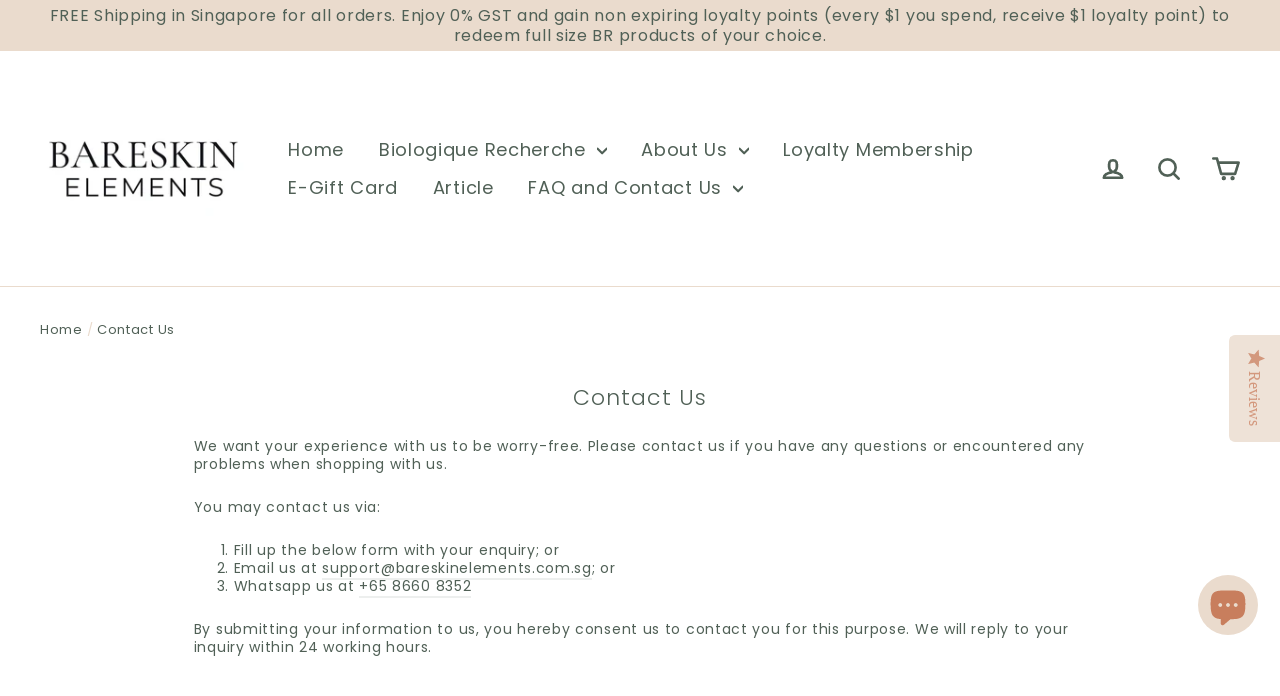

--- FILE ---
content_type: text/css
request_url: https://www.shop-bareskinelements.com.sg/cdn/shop/t/18/assets/oom-cst.css?v=5321510193686385131753934653
body_size: -290
content:
.px-content{text-align:left}.px-content-wrapper:first-child{padding-block:0 30px}.px-content:not(:first-child):not(:last-child){padding-block:30px}.px-content:last-child{padding-block:30px 0}.is-bold{font-weight:700}.px-content h2,.px-content h3,.px-content h4,.px-content h5,.px-content h6{font-weight:700;margin-bottom:10px}.px-content h3{font-size:17px}.px-content li{margin-bottom:20px}.px-content__faq h2{text-align:center}.px-accordion{width:100%;margin:0 auto}.px-accordion-container{width:100%;max-width:900px;margin:0 auto}.px-accordion{background-color:#fff;overflow:hidden;transition:all .4s ease;border-bottom:1px solid #eadbcd}.px-accordion-header{display:flex;justify-content:space-between;align-items:center;gap:20px;padding:1.25rem 0;cursor:pointer;transition:.4s cubic-bezier(.645,.045,.355,1)}.px-accordion-header:hover .px-accordion-title{transform:translate(10px)}h3.px-accordion-title{font-weight:600;margin-bottom:0;transform:translate(0);transition:transform .3s cubic-bezier(.645,.045,.355,1)}.px-accordion-icon{width:1.5rem;height:1.5rem;transition:.4s ease;display:flex;align-items:center;justify-content:center}.px-accordion-icon svg{width:100%;height:100%}.px-accordion-content{max-height:0;overflow:hidden;transition:.4s ease-in-out;padding:0}.px-accordion-content-inner{line-height:1.6;color:#4b5563}.px-accordion-content-inner p{width:calc(100% - 40px)}.px-accordion-content-inner p a{text-decoration:underline}.px-accordion.active .px-accordion-content{max-height:500px}.px-accordion.active .px-accordion-icon{transform:rotate(180deg)}@media (max-width: 640px){h3.px-accordion-title{font-size:14px}}
/*# sourceMappingURL=/cdn/shop/t/18/assets/oom-cst.css.map?v=5321510193686385131753934653 */
